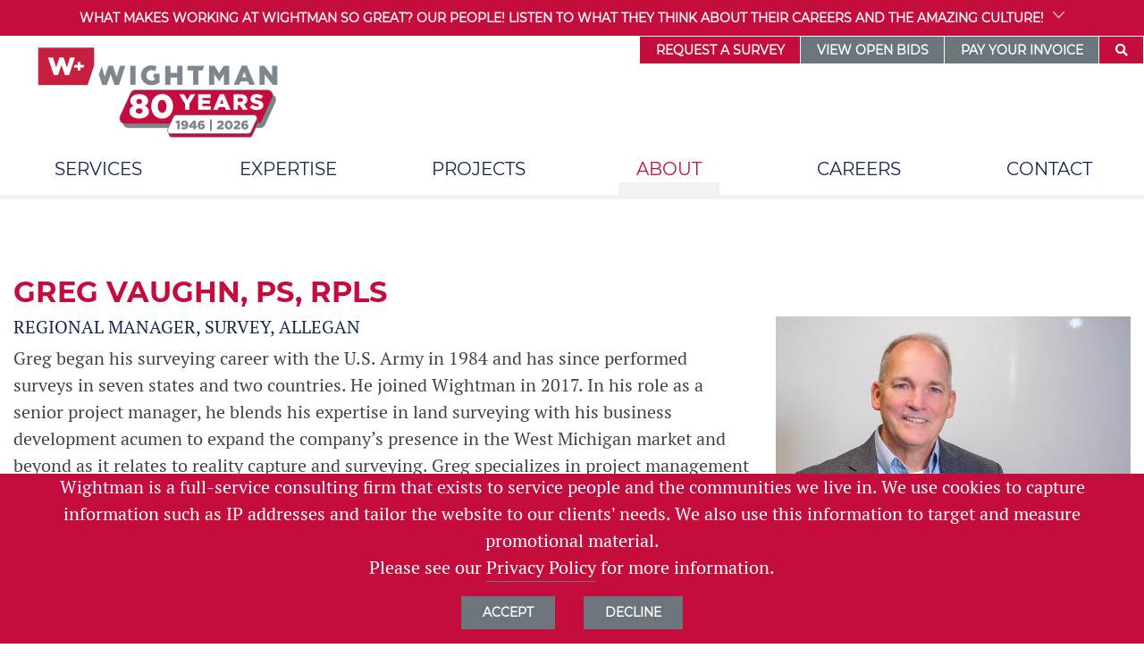

--- FILE ---
content_type: text/html; charset=UTF-8
request_url: https://gowightman.com/staff/greg-vaughn
body_size: 10436
content:
<!DOCTYPE html>
<html lang='en'>
    <head>
<meta charset="utf-8">


<title>Greg Vaughn | Wightman</title>



<!-- Google Tag Manager -->
<script>(function(w,d,s,l,i){w[l]=w[l]||[];w[l].push({'gtm.start':
new Date().getTime(),event:'gtm.js'});var f=d.getElementsByTagName(s)[0],
j=d.createElement(s),dl=l!='dataLayer'?'&l='+l:'';j.async=true;j.src=
'https://www.googletagmanager.com/gtm.js?id='+i+dl;f.parentNode.insertBefore(j,f);
})(window,document,'script','dataLayer','GTM-TVZF56B');</script>
<!-- End Google Tag Manager -->

<!-- IpMeta must be included after Google Analytics -->
<script src="https://ipmeta.io/plugin.js"></script>

<script>
    var data  = provideGtmPlugin({
        gtmEventKey: 'ipmeta_loaded',
        apiKey: 'e2754f0d5b0dcc3b685e861765bbfafde4297e4bd48fa8c7bc4d90a92c2fb3c1',
    });
    window.dataLayer = window.dataLayer || [];
    window.dataLayer.push(data);
</script>

<meta name="description" content="Greg Vaughn of Wightman">
<meta name="title" content="Greg Vaughn">
<meta name="viewport" content="width=device-width, initial-scale=1.0">

<meta property="og:type" content="website" />
<meta property="og:url" content="https://gowightman.com/staff/greg-vaughn" />
<meta property="og:title" content="Greg Vaughn" />
<meta property="og:description" content="Greg Vaughn of Wightman" />

    <meta property="og:image" content="/storage/app/media/staff/cropped-images/Greg_Vaughn_Gallery%204-0-0-0-0-1671476553.jpg" />

<link rel="icon" href="https://gowightman.com/themes/wightman/assets/images/Wightman-favicon16x16.jpg" />

<link rel="preload" href="/themes/wightman/assets/fonts/Montserrat-Black.ttf" as="font" type="font/ttf" crossorigin>
<link rel="preload" href="/themes/wightman/assets/fonts/Montserrat-Bold.ttf" as="font" type="font/ttf" crossorigin>
<link rel="preload" href="/themes/wightman/assets/fonts/Montserrat-Medium.ttf" as="font" type="font/ttf" crossorigin>
<link rel="preload" href="/themes/wightman/assets/fonts/Montserrat-Regular.ttf" as="font" type="font/ttf" crossorigin>
<link rel="preload" href="/themes/wightman/assets/fonts/pt-serif-regular.woff" as="font" type="font/woff" crossorigin>

<link rel="preload" href="https://use.fontawesome.com/releases/v5.8.1/css/all.css" as="style" integrity="sha384-50oBUHEmvpQ+1lW4y57PTFmhCaXp0ML5d60M1M7uH2+nqUivzIebhndOJK28anvf" crossorigin="anonymous">
<link rel="preload" href="/themes/wightman/assets/dist/style.css" as="style">
<link rel="preload" href="/themes/wightman/assets/dist/cc.css" as="style">

<link rel="stylesheet" href="https://use.fontawesome.com/releases/v5.8.1/css/all.css" integrity="sha384-50oBUHEmvpQ+1lW4y57PTFmhCaXp0ML5d60M1M7uH2+nqUivzIebhndOJK28anvf" crossorigin="anonymous">
<link rel="stylesheet" href="https://gowightman.com/themes/wightman/assets/dist/style.css">
<link rel="stylesheet" href="https://gowightman.com/themes/wightman/assets/dist/cc.css">
<link rel="stylesheet" href="https://gowightman.com/themes/wightman/assets/css/services_home.min.css">

<script async defer data-domain="gowightman.com" src="https://plausible.io/js/plausible.js"></script>

            </head>
    <body>
	    <!-- Google Tag Manager (noscript) -->
<noscript><iframe src="https://www.googletagmanager.com/ns.html?id=GTM-TVZF56B"
height="0" width="0" style="display:none;visibility:hidden"></iframe></noscript>
<!-- End Google Tag Manager (noscript) -->
        <header id="layout-header">
            
            <div class="notification-container">
            <div class="dropdown">
                <button class="dropdown-toggle title text-uppercase" id="notification-drop" data-toggle="dropdown" aria-haspopup="true" aria-expanded="false" data-display="static" style="text-wrap:wrap;">
                    What makes working at Wightman so great? Our people! Listen to what they think about their careers and the amazing culture!
                    <div class="animated-arrows">
                        <span class="tcon-indicator" aria-label="scroll" aria-hidden="true">
                            <svg version="1.1" xmlns="http://www.w3.org/2000/svg" class="tcon-svgchevron" viewBox="0 0 30 36">
                                <path class="a3" d="M0,0l15,16L30,0"></path>
                                <path class="a2" d="M0,10l15,16l15-16"></path>
                                <path class="a1" d="M0,20l15,16l15-16"></path>
                            </svg>
                        </span>
                    </div>
                </button>
                <div class="dropdown-menu notification-dropdown-content" aria-labelledby="notification-drop">
                    
                        
    <div class="container">
        <div class="row justify-content-md-center">
            <div class="col-12 col-md-6 col-lg-4">
                <div class="notification-info mt-3">

                    <a class="w-100" href="https://gowightman.com/careers/search-apply">                        <section class="desc">
                            If you are seeking a position at a legacy consulting firm that is wholly owned by its employees, looking to do impactful work that matters, and find a work culture that supports your family life, bring your skills to Wightman.
                        </section>
                    
                            <p class="more-details mt-3 text-uppercase">
                                View More Details
                                <span class="tcon-indicator" aria-label="scroll" aria-hidden="true">
                                    <svg version="1.1" xmlns="http://www.w3.org/2000/svg" class="tcon-svgchevron" viewBox="0 0 30 36">
                                        <path class="a3" d="M0,0l15,16L30,0"></path>
                                        <path class="a2" d="M0,10l15,16l15-16"></path>
                                        <path class="a1" d="M0,20l15,16l15-16"></path>
                                    </svg>
                                </span>
                            </p>
                        </a>
                                    </div>
            </div>
        </div>
    </div>
                                    </div>
            </div>
        </div>
    
<nav class="desktop-nav navbar navbar-expand-lg navbar-light main-nav p-0">
    <div class="container-fluid d-flex flex-nowrap pr-0">
        <a class="navbar-brand p-0 pl-4 d-flex" href="/">
            <div class="wm-logo d-flex initial">
                <img src="https://gowightman.com/themes/wightman/assets/images/wightman-logo-80-years.png" width="275" height="125" alt="Wightman offers architecture and engineering services in Michigan">
            </div>
        </a>

        <div class="nav navbar-nav navbar-right flex-nowrap align-self-start top-nav">
            <ul class="nav navbar-nav navbar-right position-relative">
                <li class="main-nav-link d-flex align-items-center red-button">
                    <a href="/survey-request">Request a Survey</a>
                </li>
                <li class="main-nav-link d-flex align-items-center">
                    <a href="https://bids.gowightman.com" target="_blank">View open bids</a>
                </li>
                <li class="main-nav-link d-flex align-items-center">
                    <a href="/pay-online">Pay your invoice</a>
                </li>
                <li class="main-nav-search d-flex align-items-center">
                    <a class="dropdown dropdown-toggle" href="" id="searchDropdown" data-toggle="dropdown" aria-haspopup="true" aria-expanded="false" title="Search Button">
                        <i class="fas fa-search"></i>
                    </a>

                    <div class="dropdown-menu search-dropdown p-0 mt-0" aria-labelledby="searchDropdown">
                        <form method="GET" action="/search">
                            <div class="search-input">
                                <label for="q" class="hidden-label">Search - What are you looking for?</label>
                                <input type="text" name="q" id="q" placeholder="What are you looking for?">
                                <button class="d-flex align-items-center" type="submit">
                                    <span class="tcon-indicator" aria-label="scroll" aria-hidden="true">
                                        <svg version="1.1" xmlns="http://www.w3.org/2000/svg" class="tcon-svgchevron" viewBox="0 0 30 36">
                                            <path class="a3" d="M0,0l15,16L30,0"></path>
                                            <path class="a2" d="M0,10l15,16l15-16"></path>
                                            <path class="a1" d="M0,20l15,16l15-16"></path>
                                        </svg>
                                    </span>
                                </button>
                            </div>
                        </form>
                    </div>
                </li>
            </ul>
        </div>
    </div>
</nav>

<nav class="desktop-nav navbar navbar-expand-lg navbar-light sub-nav">
    <div class="container-fluid p-0 pl-1">
        <div class="col-md-2 with-dropdown-menu">
            <div class="dropdown-menu megamenu" aria-labelledby="services_dropdown">
                <div class="container-fluid">
                    <div class="row no-gutters">
                        <div class="col-md-12 col-lg-8 pt-3 pb-3">
                            <div class="row no-gutters">
                                                            <div class="col-4">
                                    <a class="dropdown-item " href="/services/architecture">
                                        Architecture

                                        <span class="tcon-indicator" aria-label="scroll" aria-hidden="true">
                                            <svg version="1.1" xmlns="http://www.w3.org/2000/svg" class="tcon-svgchevron" viewBox="0 0 30 36">
                                                <path class="a3" d="M0,0l15,16L30,0"></path>
                                                <path class="a2" d="M0,10l15,16l15-16"></path>
                                                <path class="a1" d="M0,20l15,16l15-16"></path>
                                            </svg>
                                        </span>
                                    </a>
                                </div>
                                                            <div class="col-4">
                                    <a class="dropdown-item " href="/services/engineering">
                                        Civil Engineering

                                        <span class="tcon-indicator" aria-label="scroll" aria-hidden="true">
                                            <svg version="1.1" xmlns="http://www.w3.org/2000/svg" class="tcon-svgchevron" viewBox="0 0 30 36">
                                                <path class="a3" d="M0,0l15,16L30,0"></path>
                                                <path class="a2" d="M0,10l15,16l15-16"></path>
                                                <path class="a1" d="M0,20l15,16l15-16"></path>
                                            </svg>
                                        </span>
                                    </a>
                                </div>
                                                            <div class="col-4">
                                    <a class="dropdown-item " href="/services/survey">
                                        Survey

                                        <span class="tcon-indicator" aria-label="scroll" aria-hidden="true">
                                            <svg version="1.1" xmlns="http://www.w3.org/2000/svg" class="tcon-svgchevron" viewBox="0 0 30 36">
                                                <path class="a3" d="M0,0l15,16L30,0"></path>
                                                <path class="a2" d="M0,10l15,16l15-16"></path>
                                                <path class="a1" d="M0,20l15,16l15-16"></path>
                                            </svg>
                                        </span>
                                    </a>
                                </div>
                                                            <div class="col-4">
                                    <a class="dropdown-item " href="/services/gis">
                                        GIS

                                        <span class="tcon-indicator" aria-label="scroll" aria-hidden="true">
                                            <svg version="1.1" xmlns="http://www.w3.org/2000/svg" class="tcon-svgchevron" viewBox="0 0 30 36">
                                                <path class="a3" d="M0,0l15,16L30,0"></path>
                                                <path class="a2" d="M0,10l15,16l15-16"></path>
                                                <path class="a1" d="M0,20l15,16l15-16"></path>
                                            </svg>
                                        </span>
                                    </a>
                                </div>
                                                            <div class="col-4">
                                    <a class="dropdown-item " href="/services/interior-design">
                                        Interior Design

                                        <span class="tcon-indicator" aria-label="scroll" aria-hidden="true">
                                            <svg version="1.1" xmlns="http://www.w3.org/2000/svg" class="tcon-svgchevron" viewBox="0 0 30 36">
                                                <path class="a3" d="M0,0l15,16L30,0"></path>
                                                <path class="a2" d="M0,10l15,16l15-16"></path>
                                                <path class="a1" d="M0,20l15,16l15-16"></path>
                                            </svg>
                                        </span>
                                    </a>
                                </div>
                                                            <div class="col-4">
                                    <a class="dropdown-item " href="/services/reality-capture">
                                        Reality Capture

                                        <span class="tcon-indicator" aria-label="scroll" aria-hidden="true">
                                            <svg version="1.1" xmlns="http://www.w3.org/2000/svg" class="tcon-svgchevron" viewBox="0 0 30 36">
                                                <path class="a3" d="M0,0l15,16L30,0"></path>
                                                <path class="a2" d="M0,10l15,16l15-16"></path>
                                                <path class="a1" d="M0,20l15,16l15-16"></path>
                                            </svg>
                                        </span>
                                    </a>
                                </div>
                                                        </div>
                        </div>
                    </div>
                </div>
            </div>

            <a class="dropdown sub-nav-link " dropdown-toggle href="" id="services_dropdown" data-toggle="dropdown" aria-haspopup="true" aria-expanded="false">
                Services
            </a>
        </div>
        <div class="col-md-2 with-dropdown-menu">
            <div class="dropdown-menu megamenu" aria-labelledby="expertises_dropdown">
                <div class="container-fluid">
                    <div class="row no-gutters">
                        <div class="col-md-12 col-lg-8 pt-3 pb-3">
                            <div class="row no-gutters">
                                                                <div class="col-4">
                                    <a class="dropdown-item " href="/expertise/commercial">
                                        Commercial

                                        <span class="tcon-indicator" aria-label="scroll" aria-hidden="true">
                                            <svg version="1.1" xmlns="http://www.w3.org/2000/svg" class="tcon-svgchevron" viewBox="0 0 30 36">
                                                <path class="a3" d="M0,0l15,16L30,0"></path>
                                                <path class="a2" d="M0,10l15,16l15-16"></path>
                                                <path class="a1" d="M0,20l15,16l15-16"></path>
                                            </svg>
                                        </span>
                                    </a>
                                </div>
                                                                <div class="col-8">
                                    <a class="dropdown-item " href="/expertise/education">
                                        Education

                                        <span class="tcon-indicator" aria-label="scroll" aria-hidden="true">
                                            <svg version="1.1" xmlns="http://www.w3.org/2000/svg" class="tcon-svgchevron" viewBox="0 0 30 36">
                                                <path class="a3" d="M0,0l15,16L30,0"></path>
                                                <path class="a2" d="M0,10l15,16l15-16"></path>
                                                <path class="a1" d="M0,20l15,16l15-16"></path>
                                            </svg>
                                        </span>
                                    </a>
                                </div>
                                                                <div class="col-4">
                                    <a class="dropdown-item " href="/expertise/government">
                                        Government

                                        <span class="tcon-indicator" aria-label="scroll" aria-hidden="true">
                                            <svg version="1.1" xmlns="http://www.w3.org/2000/svg" class="tcon-svgchevron" viewBox="0 0 30 36">
                                                <path class="a3" d="M0,0l15,16L30,0"></path>
                                                <path class="a2" d="M0,10l15,16l15-16"></path>
                                                <path class="a1" d="M0,20l15,16l15-16"></path>
                                            </svg>
                                        </span>
                                    </a>
                                </div>
                                                                <div class="col-8">
                                    <a class="dropdown-item " href="/expertise/energy">
                                        Energy

                                        <span class="tcon-indicator" aria-label="scroll" aria-hidden="true">
                                            <svg version="1.1" xmlns="http://www.w3.org/2000/svg" class="tcon-svgchevron" viewBox="0 0 30 36">
                                                <path class="a3" d="M0,0l15,16L30,0"></path>
                                                <path class="a2" d="M0,10l15,16l15-16"></path>
                                                <path class="a1" d="M0,20l15,16l15-16"></path>
                                            </svg>
                                        </span>
                                    </a>
                                </div>
                                                            </div>
                        </div>
                    </div>
                </div>
            </div>

            <a href="" id="expertises_dropdown" class="dropdown sub-nav-link " dropdown-toggle data-toggle="dropdown" aria-haspopup="true" aria-expanded="false">
                Expertise
            </a>
        </div>

        <div class="col-md-2">
            <a href="/projects" class="sub-nav-link ">
                Projects
            </a>
        </div>

        <div class="col-md-2 with-dropdown-menu">
            <div class="dropdown-menu megamenu" aria-labelledby="about_dropdown">
                <div class="container-fluid">
                    <div class="row no-gutters">
                        <div class="col-md-12 col-lg-8 pt-3 pb-3">
                            <div class="row no-gutters">
                                                                    <div class="col-4">
                                        <a class="dropdown-item " href="/about/wightman-story" >
                                            The Wightman Story

                                            <span class="tcon-indicator" aria-label="scroll" aria-hidden="true">
                                                <svg version="1.1" xmlns="http://www.w3.org/2000/svg" class="tcon-svgchevron" viewBox="0 0 30 36">
                                                    <path class="a3" d="M0,0l15,16L30,0"></path>
                                                    <path class="a2" d="M0,10l15,16l15-16"></path>
                                                    <path class="a1" d="M0,20l15,16l15-16"></path>
                                                </svg>
                                            </span>
                                        </a>
                                    </div>
                                                                    <div class="col-4">
                                        <a class="dropdown-item " href="/about/values" >
                                            Values

                                            <span class="tcon-indicator" aria-label="scroll" aria-hidden="true">
                                                <svg version="1.1" xmlns="http://www.w3.org/2000/svg" class="tcon-svgchevron" viewBox="0 0 30 36">
                                                    <path class="a3" d="M0,0l15,16L30,0"></path>
                                                    <path class="a2" d="M0,10l15,16l15-16"></path>
                                                    <path class="a1" d="M0,20l15,16l15-16"></path>
                                                </svg>
                                            </span>
                                        </a>
                                    </div>
                                                                    <div class="col-4">
                                        <a class="dropdown-item " href="/about/history" >
                                            History

                                            <span class="tcon-indicator" aria-label="scroll" aria-hidden="true">
                                                <svg version="1.1" xmlns="http://www.w3.org/2000/svg" class="tcon-svgchevron" viewBox="0 0 30 36">
                                                    <path class="a3" d="M0,0l15,16L30,0"></path>
                                                    <path class="a2" d="M0,10l15,16l15-16"></path>
                                                    <path class="a1" d="M0,20l15,16l15-16"></path>
                                                </svg>
                                            </span>
                                        </a>
                                    </div>
                                                                    <div class="col-4">
                                        <a class="dropdown-item " href="/about/community-involvement" >
                                            Community Involvement

                                            <span class="tcon-indicator" aria-label="scroll" aria-hidden="true">
                                                <svg version="1.1" xmlns="http://www.w3.org/2000/svg" class="tcon-svgchevron" viewBox="0 0 30 36">
                                                    <path class="a3" d="M0,0l15,16L30,0"></path>
                                                    <path class="a2" d="M0,10l15,16l15-16"></path>
                                                    <path class="a1" d="M0,20l15,16l15-16"></path>
                                                </svg>
                                            </span>
                                        </a>
                                    </div>
                                                                    <div class="col-4">
                                        <a class="dropdown-item active" href="/staff" >
                                            Staff

                                            <span class="tcon-indicator" aria-label="scroll" aria-hidden="true">
                                                <svg version="1.1" xmlns="http://www.w3.org/2000/svg" class="tcon-svgchevron" viewBox="0 0 30 36">
                                                    <path class="a3" d="M0,0l15,16L30,0"></path>
                                                    <path class="a2" d="M0,10l15,16l15-16"></path>
                                                    <path class="a1" d="M0,20l15,16l15-16"></path>
                                                </svg>
                                            </span>
                                        </a>
                                    </div>
                                                                    <div class="col-4">
                                        <a class="dropdown-item " href="/about/awards-honors" >
                                            Awards &amp; Honors

                                            <span class="tcon-indicator" aria-label="scroll" aria-hidden="true">
                                                <svg version="1.1" xmlns="http://www.w3.org/2000/svg" class="tcon-svgchevron" viewBox="0 0 30 36">
                                                    <path class="a3" d="M0,0l15,16L30,0"></path>
                                                    <path class="a2" d="M0,10l15,16l15-16"></path>
                                                    <path class="a1" d="M0,20l15,16l15-16"></path>
                                                </svg>
                                            </span>
                                        </a>
                                    </div>
                                                                    <div class="col-4">
                                        <a class="dropdown-item " href="/about/associations" >
                                            Associations

                                            <span class="tcon-indicator" aria-label="scroll" aria-hidden="true">
                                                <svg version="1.1" xmlns="http://www.w3.org/2000/svg" class="tcon-svgchevron" viewBox="0 0 30 36">
                                                    <path class="a3" d="M0,0l15,16L30,0"></path>
                                                    <path class="a2" d="M0,10l15,16l15-16"></path>
                                                    <path class="a1" d="M0,20l15,16l15-16"></path>
                                                </svg>
                                            </span>
                                        </a>
                                    </div>
                                                                    <div class="col-4">
                                        <a class="dropdown-item " href="/press-releases" >
                                            News

                                            <span class="tcon-indicator" aria-label="scroll" aria-hidden="true">
                                                <svg version="1.1" xmlns="http://www.w3.org/2000/svg" class="tcon-svgchevron" viewBox="0 0 30 36">
                                                    <path class="a3" d="M0,0l15,16L30,0"></path>
                                                    <path class="a2" d="M0,10l15,16l15-16"></path>
                                                    <path class="a1" d="M0,20l15,16l15-16"></path>
                                                </svg>
                                            </span>
                                        </a>
                                    </div>
                                                                    <div class="col-4">
                                        <a class="dropdown-item " href="/events" >
                                            Events

                                            <span class="tcon-indicator" aria-label="scroll" aria-hidden="true">
                                                <svg version="1.1" xmlns="http://www.w3.org/2000/svg" class="tcon-svgchevron" viewBox="0 0 30 36">
                                                    <path class="a3" d="M0,0l15,16L30,0"></path>
                                                    <path class="a2" d="M0,10l15,16l15-16"></path>
                                                    <path class="a1" d="M0,20l15,16l15-16"></path>
                                                </svg>
                                            </span>
                                        </a>
                                    </div>
                                                                    <div class="col-4">
                                        <a class="dropdown-item " href="/resources" >
                                            Resources

                                            <span class="tcon-indicator" aria-label="scroll" aria-hidden="true">
                                                <svg version="1.1" xmlns="http://www.w3.org/2000/svg" class="tcon-svgchevron" viewBox="0 0 30 36">
                                                    <path class="a3" d="M0,0l15,16L30,0"></path>
                                                    <path class="a2" d="M0,10l15,16l15-16"></path>
                                                    <path class="a1" d="M0,20l15,16l15-16"></path>
                                                </svg>
                                            </span>
                                        </a>
                                    </div>
                                                            </div>
                        </div>
                    </div>
                </div>
            </div>

            <a href="" id="about_dropdown" class="dropdown sub-nav-link active" dropdown-toggle data-toggle="dropdown" aria-haspopup="true" aria-expanded="false">
                About
            </a>
        </div>

        <div class="col-md-2 with-dropdown-menu">
            <div class="dropdown-menu megamenu" aria-labelledby="careers_dropdown">
                <div class="container-fluid">
                    <div class="row no-gutters">
                        <div class="col-md-12 col-lg-8 pt-3 pb-3">
                            <div class="row no-gutters">
                                                                    <div class="col-4">
                                        <a class="dropdown-item " href="/careers/life-at-wightman" >
                                            Life at Wightman

                                            <span class="tcon-indicator" aria-label="scroll" aria-hidden="true">
                                                <svg version="1.1" xmlns="http://www.w3.org/2000/svg" class="tcon-svgchevron" viewBox="0 0 30 36">
                                                    <path class="a3" d="M0,0l15,16L30,0"></path>
                                                    <path class="a2" d="M0,10l15,16l15-16"></path>
                                                    <path class="a1" d="M0,20l15,16l15-16"></path>
                                                </svg>
                                            </span>
                                        </a>
                                    </div>
                                                                    <div class="col-4">
                                        <a class="dropdown-item " href="/careers/internship-program" >
                                            Internship Program

                                            <span class="tcon-indicator" aria-label="scroll" aria-hidden="true">
                                                <svg version="1.1" xmlns="http://www.w3.org/2000/svg" class="tcon-svgchevron" viewBox="0 0 30 36">
                                                    <path class="a3" d="M0,0l15,16L30,0"></path>
                                                    <path class="a2" d="M0,10l15,16l15-16"></path>
                                                    <path class="a1" d="M0,20l15,16l15-16"></path>
                                                </svg>
                                            </span>
                                        </a>
                                    </div>
                                                                    <div class="col-4">
                                        <a class="dropdown-item " href="/careers/benefits" >
                                            Benefits

                                            <span class="tcon-indicator" aria-label="scroll" aria-hidden="true">
                                                <svg version="1.1" xmlns="http://www.w3.org/2000/svg" class="tcon-svgchevron" viewBox="0 0 30 36">
                                                    <path class="a3" d="M0,0l15,16L30,0"></path>
                                                    <path class="a2" d="M0,10l15,16l15-16"></path>
                                                    <path class="a1" d="M0,20l15,16l15-16"></path>
                                                </svg>
                                            </span>
                                        </a>
                                    </div>
                                                                    <div class="col-4">
                                        <a class="dropdown-item " href="/careers/search-apply" >
                                            Search &amp; Apply

                                            <span class="tcon-indicator" aria-label="scroll" aria-hidden="true">
                                                <svg version="1.1" xmlns="http://www.w3.org/2000/svg" class="tcon-svgchevron" viewBox="0 0 30 36">
                                                    <path class="a3" d="M0,0l15,16L30,0"></path>
                                                    <path class="a2" d="M0,10l15,16l15-16"></path>
                                                    <path class="a1" d="M0,20l15,16l15-16"></path>
                                                </svg>
                                            </span>
                                        </a>
                                    </div>
                                                                    <div class="col-4">
                                        <a class="dropdown-item " href="/locations" >
                                            Locations

                                            <span class="tcon-indicator" aria-label="scroll" aria-hidden="true">
                                                <svg version="1.1" xmlns="http://www.w3.org/2000/svg" class="tcon-svgchevron" viewBox="0 0 30 36">
                                                    <path class="a3" d="M0,0l15,16L30,0"></path>
                                                    <path class="a2" d="M0,10l15,16l15-16"></path>
                                                    <path class="a1" d="M0,20l15,16l15-16"></path>
                                                </svg>
                                            </span>
                                        </a>
                                    </div>
                                                                    <div class="col-4">
                                        <a class="dropdown-item " href="/contact-hr" >
                                            Contact HR

                                            <span class="tcon-indicator" aria-label="scroll" aria-hidden="true">
                                                <svg version="1.1" xmlns="http://www.w3.org/2000/svg" class="tcon-svgchevron" viewBox="0 0 30 36">
                                                    <path class="a3" d="M0,0l15,16L30,0"></path>
                                                    <path class="a2" d="M0,10l15,16l15-16"></path>
                                                    <path class="a1" d="M0,20l15,16l15-16"></path>
                                                </svg>
                                            </span>
                                        </a>
                                    </div>
                                                            </div>
                        </div>
                    </div>
                </div>
            </div>

            <a href="" id="careers_dropdown" class="dropdown sub-nav-link " dropdown-toggle data-toggle="dropdown" aria-haspopup="true" aria-expanded="false">
                Careers
            </a>
        </div>

        <div class="col-md-2 with-dropdown-menu">
            <div class="dropdown-menu megamenu" aria-labelledby="contact_dropdown">
                <div class="container-fluid">
                    <div class="row no-gutters">
                        <div class="col-md-12 col-lg-8 pt-3 pb-3">
                            <div class="row no-gutters">
                                                                    <div class="col-4">
                                        <a class="dropdown-item " href="/contact-hr" >
                                            Contact HR

                                            <span class="tcon-indicator" aria-label="scroll" aria-hidden="true">
                                                <svg version="1.1" xmlns="http://www.w3.org/2000/svg" class="tcon-svgchevron" viewBox="0 0 30 36">
                                                    <path class="a3" d="M0,0l15,16L30,0"></path>
                                                    <path class="a2" d="M0,10l15,16l15-16"></path>
                                                    <path class="a1" d="M0,20l15,16l15-16"></path>
                                                </svg>
                                            </span>
                                        </a>
                                    </div>
                                                                    <div class="col-8">
                                        <a class="dropdown-item " href="/email-subscribe" >
                                            Email Sign Up

                                            <span class="tcon-indicator" aria-label="scroll" aria-hidden="true">
                                                <svg version="1.1" xmlns="http://www.w3.org/2000/svg" class="tcon-svgchevron" viewBox="0 0 30 36">
                                                    <path class="a3" d="M0,0l15,16L30,0"></path>
                                                    <path class="a2" d="M0,10l15,16l15-16"></path>
                                                    <path class="a1" d="M0,20l15,16l15-16"></path>
                                                </svg>
                                            </span>
                                        </a>
                                    </div>
                                                                    <div class="col-4">
                                        <a class="dropdown-item " href="/contact" >
                                            Contact Us

                                            <span class="tcon-indicator" aria-label="scroll" aria-hidden="true">
                                                <svg version="1.1" xmlns="http://www.w3.org/2000/svg" class="tcon-svgchevron" viewBox="0 0 30 36">
                                                    <path class="a3" d="M0,0l15,16L30,0"></path>
                                                    <path class="a2" d="M0,10l15,16l15-16"></path>
                                                    <path class="a1" d="M0,20l15,16l15-16"></path>
                                                </svg>
                                            </span>
                                        </a>
                                    </div>
                                                                    <div class="col-8">
                                        <a class="dropdown-item " href="/locations" >
                                            Locations

                                            <span class="tcon-indicator" aria-label="scroll" aria-hidden="true">
                                                <svg version="1.1" xmlns="http://www.w3.org/2000/svg" class="tcon-svgchevron" viewBox="0 0 30 36">
                                                    <path class="a3" d="M0,0l15,16L30,0"></path>
                                                    <path class="a2" d="M0,10l15,16l15-16"></path>
                                                    <path class="a1" d="M0,20l15,16l15-16"></path>
                                                </svg>
                                            </span>
                                        </a>
                                    </div>
                                                                    <div class="col-4">
                                        <a class="dropdown-item " href="/survey-request" >
                                            Survey Request

                                            <span class="tcon-indicator" aria-label="scroll" aria-hidden="true">
                                                <svg version="1.1" xmlns="http://www.w3.org/2000/svg" class="tcon-svgchevron" viewBox="0 0 30 36">
                                                    <path class="a3" d="M0,0l15,16L30,0"></path>
                                                    <path class="a2" d="M0,10l15,16l15-16"></path>
                                                    <path class="a1" d="M0,20l15,16l15-16"></path>
                                                </svg>
                                            </span>
                                        </a>
                                    </div>
                                                            </div>
                        </div>
                    </div>
                </div>
            </div>

            <a href="" id="contact_dropdown" class="dropdown sub-nav-link " dropdown-toggle data-toggle="dropdown" aria-haspopup="true" aria-expanded="false">
                Contact
            </a>
        </div>
    </div>
</nav>

<nav class="mobile-nav">
    <div class="container-fluid p-0">
        <div class="mobile-nav-top d-flex flex-wrap">
            <span class="logo-region flex-grow-1 pl-3">
                <a href="/" class="wm-logo d-flex initial">
                    <img src="https://gowightman.com/themes/wightman/assets/images/wightman-logo-80-years.png" width="165" height="75" alt="Wightman offers architecture and engineering services in Michigan" style="height: 75px;">
                </a>
            </span>
            <a href="" id="mobile-nav-menu-toggle" data-display="static" data-toggle="dropdown" aria-haspopup="true" aria-expanded="false" class="dropdown-toggle menu-region d-flex align-items-center pr-3">
                <span class="mobile-menu-btn">
                    <svg
                        class="mobile-menu-icon"
                        xmlns="http://www.w3.org/2000/svg"
                        width="31.568"
                        height="27"
                        viewBox="0 0 31.568 27">
                        <defs>
                            <style>.a{fill:#12284c;}.b{fill:none;}</style>
                        </defs>

                        <g transform="translate(-272.432 -22)"><path class="a" d="M-6160,26V22.285h16.251V26Zm0-11.142V11.142h26v3.715Zm0-11.142V0h26V3.715Z" transform="translate(6432.432 23)"/><rect class="b" width="16" height="16" transform="translate(288 22)"/>
                        </g>
                    </svg>
                </span>
            </a>

            <div class="dropdown-menu mobile-nav-menu" aria-labelledby="mobile-nav-menu-toggle">
                <div class="container-fluid">
                    <div class="row no-gutters">

                        <div class="col-sm-12 col-12">
                            <div class="mobile-nav-link-container top-add-nav red-button">
                                <a href="/survey-request" class="pl-3 mobile-nav-link">Request a Survey</a>
                            </div>
                        </div>

                        <div class="col-sm-12 col-12">
                            <div class="mobile-nav-link-container top-add-nav">
                                <a href="https://bids.gowightman.com" target="_blank" class="pl-3 mobile-nav-link">View open bids</a>
                            </div>
                        </div>

                        <div class="col-sm-12 col-12">
                            <div class="mobile-nav-link-container top-add-nav">
                                <a href="/pay-online" class="pl-3 mobile-nav-link">Pay your invoice</a>
                            </div>
                        </div>

                        <div class="col-sm-12 col-12">
                            <div class="mobile-nav-link-container">
                                <a class="pl-3 dropdown-toggle mobile-nav-link " href="" id="mobile-nav-service-dropdown-trigger" data-toggle="dropdown" data-display="static" aria-haspopup="true" aria-expanded="false">
                                Services
                                </a>

                                <div class="dropdown-menu nav-mobile-dropdown nav-service-dropdown " aria-labelledby="mobile-nav-service-dropdown-trigger">
                                    <div class="container-fluid">
                                        <div class="row no-gutters">
                                                                                        <div class="col-12">
                                                <div class="sub-nav-link-container">
                                                    <a class="sub-nav-link " href="/services/architecture">
                                                        Architecture
                                                    </a>
                                                </div>
                                            </div>
                                                                                        <div class="col-12">
                                                <div class="sub-nav-link-container">
                                                    <a class="sub-nav-link " href="/services/engineering">
                                                        Civil Engineering
                                                    </a>
                                                </div>
                                            </div>
                                                                                        <div class="col-12">
                                                <div class="sub-nav-link-container">
                                                    <a class="sub-nav-link " href="/services/survey">
                                                        Survey
                                                    </a>
                                                </div>
                                            </div>
                                                                                        <div class="col-12">
                                                <div class="sub-nav-link-container">
                                                    <a class="sub-nav-link " href="/services/gis">
                                                        GIS
                                                    </a>
                                                </div>
                                            </div>
                                                                                        <div class="col-12">
                                                <div class="sub-nav-link-container">
                                                    <a class="sub-nav-link " href="/services/interior-design">
                                                        Interior Design
                                                    </a>
                                                </div>
                                            </div>
                                                                                        <div class="col-12">
                                                <div class="sub-nav-link-container">
                                                    <a class="sub-nav-link " href="/services/reality-capture">
                                                        Reality Capture
                                                    </a>
                                                </div>
                                            </div>
                                                                                    </div>
                                    </div>
                                </div>
                            </div>
                        </div>

                        <div class="col-sm-12 col-12">
                            <div class="mobile-nav-link-container">
                                <a class="pl-3 dropdown-toggle mobile-nav-link " href="" id="mobile-nav-expertise-dropdown-trigger" data-toggle="dropdown" data-display="static" aria-haspopup="true" aria-expanded="false">
                                    Expertise
                                </a>


                                <div class="dropdown-menu nav-mobile-dropdown nav-expertise-dropdown " aria-labelledby="mobile-nav-expertise-dropdown-trigger">
                                    <div class="container-fluid">
                                        <div class="row no-gutters">
                                                                                        <div class="col-12">
                                                <div class="sub-nav-link-container">
                                                    <a class="sub-nav-link " href="/expertise/commercial">
                                                       Commercial
                                                    </a>
                                                </div>
                                            </div>
                                                                                        <div class="col-12">
                                                <div class="sub-nav-link-container">
                                                    <a class="sub-nav-link " href="/expertise/education">
                                                       Education
                                                    </a>
                                                </div>
                                            </div>
                                                                                        <div class="col-12">
                                                <div class="sub-nav-link-container">
                                                    <a class="sub-nav-link " href="/expertise/government">
                                                       Government
                                                    </a>
                                                </div>
                                            </div>
                                                                                        <div class="col-12">
                                                <div class="sub-nav-link-container">
                                                    <a class="sub-nav-link " href="/expertise/energy">
                                                       Energy
                                                    </a>
                                                </div>
                                            </div>
                                                                                    </div>
                                    </div>
                                </div>
                            </div>
                        </div>

                        <div class="col-sm-12 col-12">
                            <div class="mobile-nav-link-container">
                                <a href="/projects" class="pl-3 mobile-nav-link ">
                                    Projects
                                </a>
                            </div>
                        </div>

                        <div class="col-sm-12 col-12">
                            <div class="mobile-nav-link-container">
                                <a href="" class="pl-3 dropdown-toggle mobile-nav-link active" id="mobile-nav-about-dropdown-trigger" data-toggle="dropdown" data-display="static" aria-haspopup="true" aria-expanded="false">
                                    About
                                </a>

                                <div class="dropdown-menu nav-mobile-dropdown nav-about-dropdown show" aria-labelledby="mobile-nav-about-dropdown-trigger">
                                    <div class="container-fluid">
                                        <div class="row no-gutters">
                                                                                        <div class="col-12">
                                                <div class="sub-nav-link-container">
                                                    <a class="sub-nav-link " href="/about/wightman-story" >
                                                        The Wightman Story
                                                    </a>
                                                </div>
                                            </div>
                                                                                        <div class="col-12">
                                                <div class="sub-nav-link-container">
                                                    <a class="sub-nav-link " href="/about/values" >
                                                        Values
                                                    </a>
                                                </div>
                                            </div>
                                                                                        <div class="col-12">
                                                <div class="sub-nav-link-container">
                                                    <a class="sub-nav-link " href="/about/history" >
                                                        History
                                                    </a>
                                                </div>
                                            </div>
                                                                                        <div class="col-12">
                                                <div class="sub-nav-link-container">
                                                    <a class="sub-nav-link " href="/about/community-involvement" >
                                                        Community Involvement
                                                    </a>
                                                </div>
                                            </div>
                                                                                        <div class="col-12">
                                                <div class="sub-nav-link-container">
                                                    <a class="sub-nav-link active" href="/staff" >
                                                        Staff
                                                    </a>
                                                </div>
                                            </div>
                                                                                        <div class="col-12">
                                                <div class="sub-nav-link-container">
                                                    <a class="sub-nav-link " href="/about/awards-honors" >
                                                        Awards &amp; Honors
                                                    </a>
                                                </div>
                                            </div>
                                                                                        <div class="col-12">
                                                <div class="sub-nav-link-container">
                                                    <a class="sub-nav-link " href="/about/associations" >
                                                        Associations
                                                    </a>
                                                </div>
                                            </div>
                                                                                        <div class="col-12">
                                                <div class="sub-nav-link-container">
                                                    <a class="sub-nav-link " href="/press-releases" >
                                                        News
                                                    </a>
                                                </div>
                                            </div>
                                                                                        <div class="col-12">
                                                <div class="sub-nav-link-container">
                                                    <a class="sub-nav-link " href="/events" >
                                                        Events
                                                    </a>
                                                </div>
                                            </div>
                                                                                        <div class="col-12">
                                                <div class="sub-nav-link-container">
                                                    <a class="sub-nav-link " href="/resources" >
                                                        Resources
                                                    </a>
                                                </div>
                                            </div>
                                                                                    </div>
                                    </div>
                                </div>
                            </div>
                        </div>

                        <div class="col-sm-12 col-12">
                            <div class="mobile-nav-link-container">
                                <a href="" class="pl-3 dropdown-toggle mobile-nav-link " id="mobile-nav-careers-dropdown-trigger" data-toggle="dropdown" data-display="static" aria-haspopup="true" aria-expanded="false">
                                    Careers
                                </a>

                                <div class="dropdown-menu nav-mobile-dropdown nav-careers-dropdown " aria-labelledby="mobile-nav-careers-dropdown-trigger">
                                    <div class="container-fluid">
                                        <div class="row no-gutters">
                                                                                        <div class="col-12">
                                                <div class="sub-nav-link-container">
                                                    <a class="sub-nav-link " href="/careers/life-at-wightman" >
                                                        Life at Wightman
                                                    </a>
                                                </div>
                                            </div>
                                                                                        <div class="col-12">
                                                <div class="sub-nav-link-container">
                                                    <a class="sub-nav-link " href="/careers/internship-program" >
                                                        Internship Program
                                                    </a>
                                                </div>
                                            </div>
                                                                                        <div class="col-12">
                                                <div class="sub-nav-link-container">
                                                    <a class="sub-nav-link " href="/careers/benefits" >
                                                        Benefits
                                                    </a>
                                                </div>
                                            </div>
                                                                                        <div class="col-12">
                                                <div class="sub-nav-link-container">
                                                    <a class="sub-nav-link " href="/careers/search-apply" >
                                                        Search &amp; Apply
                                                    </a>
                                                </div>
                                            </div>
                                                                                        <div class="col-12">
                                                <div class="sub-nav-link-container">
                                                    <a class="sub-nav-link " href="/locations" >
                                                        Locations
                                                    </a>
                                                </div>
                                            </div>
                                                                                        <div class="col-12">
                                                <div class="sub-nav-link-container">
                                                    <a class="sub-nav-link " href="/contact-hr" >
                                                        Contact HR
                                                    </a>
                                                </div>
                                            </div>
                                                                                    </div>
                                    </div>
                                </div>
                            </div>
                        </div>

                        <div class="col-sm-12 col-12">
                            <div class="mobile-nav-link-container">
                                <a href="" class="pl-3 dropdown-toggle mobile-nav-link " id="mobile-nav-contact-dropdown-trigger" data-toggle="dropdown" data-display="static" aria-haspopup="true" aria-expanded="false">
                                    Contact
                                </a>

                                <div class="dropdown-menu nav-mobile-dropdown nav-contact-dropdown " aria-labelledby="mobile-nav-contact-dropdown-trigger">
                                    <div class="container-fluid">
                                        <div class="row no-gutters">
                                                                                        <div class="col-12">
                                                <div class="sub-nav-link-container">
                                                    <a class="sub-nav-link " href="/contact-hr" >
                                                        Contact HR
                                                    </a>
                                                </div>
                                            </div>
                                                                                        <div class="col-12">
                                                <div class="sub-nav-link-container">
                                                    <a class="sub-nav-link " href="/email-subscribe" >
                                                        Email Sign Up
                                                    </a>
                                                </div>
                                            </div>
                                                                                        <div class="col-12">
                                                <div class="sub-nav-link-container">
                                                    <a class="sub-nav-link " href="/contact" >
                                                        Contact Us
                                                    </a>
                                                </div>
                                            </div>
                                                                                        <div class="col-12">
                                                <div class="sub-nav-link-container">
                                                    <a class="sub-nav-link " href="/locations" >
                                                        Locations
                                                    </a>
                                                </div>
                                            </div>
                                                                                        <div class="col-12">
                                                <div class="sub-nav-link-container">
                                                    <a class="sub-nav-link " href="/survey-request" >
                                                        Survey Request
                                                    </a>
                                                </div>
                                            </div>
                                                                                    </div>
                                    </div>
                                </div>
                            </div>
                        </div>
                    </div>
                </div>
            </div>
        </div>
    </div>
    <div class="position-relative">
        <div class="container-fluid p-0">
            <div class="mobile-nav-bottom d-flex align-items-center">
            <span class="mobile-nav-contact pl-3 flex-grow-1">
                <a href="tel:269.927.0100">269.927.0100</a>
            </span>
                <div class="mobile-nav-search">
                    <a class="dropdown-toggle" href="" id="search-dropdown-toggle-mobile" data-display="static" data-toggle="dropdown" aria-haspopup="true" aria-expanded="false" title="Search Button">
                        <i class="fas fa-search"></i>
                    </a>

                    <div class="dropdown-menu search-dropdown-mobile" aria-labelledby="search-dropdown-toggle-mobile">
                        <form method="GET" action="/search">
                            <div class="search-input">
                                <label for="M-SearchInput" class="hidden-label">Search - What are you looking for?</label>
                                <input type="text" class="searchInput" name="q" id="M-SearchInput" placeholder="What are you looking for?">
                                <button class="search-btn d-flex align-items-center" type="submit">
                                    <span class="tcon-indicator" aria-label="scroll" aria-hidden="true">
                                        <svg version="1.1" xmlns="http://www.w3.org/2000/svg" class="tcon-svgchevron" viewBox="0 0 30 36">
                                            <path class="a3" d="M0,0l15,16L30,0"></path>
                                            <path class="a2" d="M0,10l15,16l15-16"></path>
                                            <path class="a1" d="M0,20l15,16l15-16"></path>
                                        </svg>
                                    </span>
                                </button>
                            </div>
                        </form>
                    </div>
                </div>
            </div>
        </div>
    </div>

</nav>        </header>

        <div class="page">
            
            
            <section id="layout-content" role="main">
                <div class="page page-single-staff">
    <div class="container">
        <div class="row">
            <div class="col-md-12">
                <h1 class="wm-staff-detail-name">
                    Greg Vaughn<span class="wm-staff-designations"><span class="wm-staff-designation">, PS, RPLS</span></span>
                </h1>
            </div>
        </div>
        <div class="row">
            <div class="col-md-8">
                                    <h3 class="wm-staff-title-subheading">
                        Regional Manager, Survey, Allegan
                    </h3>
                
                
                

                                    <section class="wm-staff-detail-description uc fr-view">
                        <p>Greg began his surveying career with the U.S. Army in 1984 and has since performed surveys in seven states and two countries. He joined Wightman in 2017. In his role as a senior project manager, he blends his expertise in land surveying with his business development acumen to expand the company’s presence in the West Michigan market and beyond as it relates to reality capture and surveying. Greg specializes in project management for land development and condominium conversion projects. He also provides expert witness consulting and testimony in boundary litigation and riparian bottomland apportionment cases.</p>

<p>
	<br>
</p>

<p>Our people are what makes working at Wightman so great! <a href="https://youtu.be/AHt1uRhWNK4">Listen to what Greg thinks about his job and culture at Wightman.</a></p>
                    </section>
                
                                    <h2 class="wm-staff-detail-subheading">
                        Areas of Focus
                    </h2>

                    <section class="wm-staff-detail-areaFocus uc fr-view">
                        <ul>
	<li>High Definition Laser Scanning (HDLS)</li>
	<li>Drone mapping</li>
	<li>Condominium conversion of existing buildings</li>
	<li>Site condominiums&nbsp;</li>
	<li>Subdivision plats</li>
	<li>Large tract metes &amp; bounds land divisions</li>
	<li>Consulting for boundary disputes</li>
	<li>Riparian surveying</li>
	<li>Business development</li>
</ul>
                    </section>
                
                                    <div class="wm-staff-specialties-list">

                        <h2>Services</h2>

                        <div class="wm-services-involved">

    
    <span class="d-inline-block paragraph font-weight-bold wm-services-links">
        <ul class="horizontal-list">
                        <li class="horizontal-list-with-seperator mr-0">
                                    <a href="/services/survey" class="background-color-hover-link">
                        Survey
                    </a>
                
            </li>
                        <li class="horizontal-list-with-seperator mr-0">
                                    <a href="/services/reality-capture" class="background-color-hover-link">
                        Reality Capture
                    </a>
                
            </li>
                    </ul>
    </span>
</div>                    </div>
                
                                    <div class="wm-staff-expertise-list">

                        <h2 class="mt-5">Expertise</h2>

                        <div class="wm-industries-involved">

    <span class="d-inline-block paragraph font-weight-bold wm-industries-links">
        <ul class="horizontal-list">
                        <li class="horizontal-list-with-seperator mr-0">
                <a href="/expertise/commercial" class="background-color-hover-link">
                    Commercial
                </a>
            </li>
                        <li class="horizontal-list-with-seperator mr-0">
                <a href="/expertise/government" class="background-color-hover-link">
                    Government
                </a>
            </li>
                        <li class="horizontal-list-with-seperator mr-0">
                <a href="/expertise/energy" class="background-color-hover-link">
                    Energy
                </a>
            </li>
                    </ul>
    </span>
</div>                    </div>
                
                                <div class="wm-staff-related-list">

                    <h2 class="mt-5">Resource</h2>
                    <h3 class="wm-staff-title-subheading text-transform-none">The following resource was written by Greg</h3>
                    <div class="wm-resources-involved">

    <span class="d-inline-block paragraph font-weight-bold wm-resources-links">
        <ul class="horizontal-list">
                            <li class="mr-0">
                    <a href="/resources/so-you-have-a-few-extra-acres" class="background-color-hover-link">
                        So You Have a Few Extra Acres
                    </a>
                </li>
                    </ul>
    </span>
</div>                </div>
                
                                    <h2 class="wm-staff-detail-subheading">
                        Education
                    </h2>

                    <section class="wm-staff-detail-education uc fr-view">
                        <p>A.A.S. General Studies
	<br>University of Maryland, College Park, MD</p>

<p>A.A.S. Civil Engineering Technology
	<br>Michigan Technological University, Houghton, MI</p>

<p>B.S. Land Surveying
	<br>Michigan Technological University, Houghton, MI</p>
                    </section>
                
                                    <h2 class="wm-staff-detail-subheading">
                        Professional Training &amp; Registrations
                    </h2>

                    <section class="wm-staff-detail-training uc fr-view">
                        <p>Professional Surveyor Licenses in Michigan &amp; Texas</p>
                    </section>
                
                                    <h2 class="wm-staff-detail-subheading">
                        Awards
                    </h2>

                    <section class="wm-staff-detail-awards uc fr-view">
                        <ul>
	<li>Army Accommodation Medal - 1987</li>
	<li>Class Valedictorian - Michigan Tech - February 1991</li>
	<li>Published Author - West Michigan Architect &amp; Builder - October 2000</li>
	<li>Elected to Board of Directors - Nederveld - 2005 - 2008</li>
	<li>Oversight of 1 of only 2 of Michigan's Expedited Remonumentation Programs</li>
	<li>Wightman Rock Star Award Winner&nbsp;</li>
</ul>

<p>
	<br>
</p>
                    </section>
                
                                    <h2 class="wm-staff-detail-subheading">
                        Affiliations &amp; Memberships
                    </h2>

                    <section class="wm-staff-detail-affiliations uc fr-view">
                        <ul>
	<li>Elder - Grandville Church of Christ</li>
	<li>Michigan Society of Professional Surveyors (MSPS) Legislative Committee</li>
	<li>Greater Lansing Education Advisory Committee (GLAR)</li>
	<li>Continuing Education Instructor - GLAR</li>
	<li>Board Member / Treasurer - Hudsonville Hornets Homeschool Basketball</li>
	<li>Board Member / Treasurer - Daniel Heights Student Housing (MTU)</li>
</ul>
                    </section>
                
                                    <h2 class="wm-staff-detail-subheading">
                        Personal Note
                    </h2>

                    <section class="wm-staff-detail-personal-note uc fr-view">
                        <p>Greg loves the great outdoors, hiking, and white-water rafting. He also enjoys meeting new people.</p>
                    </section>
                            </div>

            <div class="col-md-4">
                <div class="wm-staff-detail">
                    <div class="wm-staff-detail-image">
                                                    <img src="https://images.gowightman.com/storage/app/10519c04c78849bc5d068ac060000702957667a4/10519c04c78849bc5d068ac060000702957667a4_768.jpg"  alt="Greg Vaughn Senior Project Manager Survey Reality Capture"/>
                                            </div>

                    <div class="wm-staff-contact-details">

                        <h2 class="name">Contact Greg Vaughn</h2>

                                                    <div class="wm-staff-contact-phone">
                                                                    <span class="wm-staff-contact-phone-direct">
                                        Office: <a href="tel:269.487.9909">269.487.9909</a>
                                    </span>
                                
                                                                    <span class="wm-staff-contact-phone-cell">
                                        Cell: <a href="tel:616.843.7009">616.843.7009</a>
                                    </span>
                                                            </div>
                        
                                                    <div class="wm-staff-contact-links">
                                                                    <a class="linkedin" target="_blank" href="https://www.linkedin.com/in/greg-vaughn-55a5a961">
                                        <span>LinkedIn</span>

                                        <div class="link-animation">
                                            <span class="tcon-indicator" aria-label="scroll" aria-hidden="true">
                                                <svg version="1.1" xmlns="http://www.w3.org/2000/svg" class="tcon-svgchevron" viewBox="0 0 30 36">
                                                    <path class="a3" d="M0,0l15,16L30,0"></path>
                                                    <path class="a2" d="M0,10l15,16l15-16"></path>
                                                    <path class="a1" d="M0,20l15,16l15-16"></path>
                                                </svg>
                                            </span>
                                        </div>
                                    </a>
                                
                                                                <a class="email" href="mailto:g&#x76;&#x61;&#x75;&#x67;hn&#x40;&#x67;ow&#x69;&#x67;&#104;t&#x6d;&#x61;&#x6e;&#46;co&#109;">
                                    <span>Email</span>

                                    <div class="link-animation">
                                        <span class="tcon-indicator" aria-label="scroll" aria-hidden="true">
                                            <svg version="1.1" xmlns="http://www.w3.org/2000/svg" class="tcon-svgchevron" viewBox="0 0 30 36">
                                                <path class="a3" d="M0,0l15,16L30,0"></path>
                                                <path class="a2" d="M0,10l15,16l15-16"></path>
                                                <path class="a1" d="M0,20l15,16l15-16"></path>
                                            </svg>
                                        </span>
                                    </div>
                                </a>
                                                            </div>
                                            </div>
                </div>

                                    <div class="wm-sidebar-quote mb-5 mt-5">
                        <div class="wm-sidebar-quote-inner">
                            <div class="wm-sidebar-quote-text font-italic">
                                “[Greg&#039;s] depth of knowledge serves clients well, allowing for smooth application and approval processes. Anyone looking for quality development consultation won&#039;t go wrong if they Go Wightman.”
                            </div>
                            <div class="wm-sidebar-quote-attribution mt-2 mb-1">
                                Lori Castello
                            </div>
                            <div class="wm-sidebar-quote-subtitle">
                                Zoning Administrator
                            </div>
                        </div>
                    </div>
                            </div>
        </div>

                            <h2 class="wm-staff-project-subheading">Greg's Featured Projects</h2>

                <div class="wm-staff-projects">
                    <div class="row">
                                                                                    <div class="col-lg-4 col-md-6 col-sm-12 col-12">
                                    <div class="wm-staff-projects-project text-center">

                                        <a class="project-block" href="/projects/6th-street-reconstruction-holland-michigan">

                                                                                            <div class="project-img-container" style="background-image: url('/storage/app/media/projects/6th-Street/6th-St-aerial.jpg')" title="6th St. Aerial"></div>
                                            
                                            <p class="project-title">6th Street Reconstruction-Holland, Michigan</p>
                                        </a>
                                    </div>
                                </div>
                                                                                                                <div class="col-lg-4 col-md-6 col-sm-12 col-12">
                                    <div class="wm-staff-projects-project text-center">

                                        <a class="project-block" href="/projects/altansps-land-title-surveys-for-education-facilities">

                                                                                            <div class="project-img-container" style="background-image: url('/storage/app/media/projects/Surveying-Schools/Surveying-School-and-Road.jpg')" title="Surveying school and road"></div>
                                            
                                            <p class="project-title">ALTA/NSPS Land Title Surveys for Education Facilities</p>
                                        </a>
                                    </div>
                                </div>
                                                                                                                <div class="col-lg-4 col-md-6 col-sm-12 col-12">
                                    <div class="wm-staff-projects-project text-center">

                                        <a class="project-block" href="/projects/drone-flights-over-transmission-structures">

                                                                                            <div class="project-img-container" style="background-image: url('/storage/app/media/projects/Drone-Flights-over-Transmission-Lines/Mottville-Pigeon-4-AHEAD-5.jpg')" title="Mottville Pigeon 4 Ahead 5"></div>
                                            
                                            <p class="project-title">Drone Flights over Transmission Structures</p>
                                        </a>
                                    </div>
                                </div>
                                                                                                                <div class="col-lg-4 col-md-6 col-sm-12 col-12">
                                    <div class="wm-staff-projects-project text-center">

                                        <a class="project-block" href="/projects/elkhart-hydroelectric-flowage-land-mapping">

                                                                                            <div class="project-img-container" style="background-image: url('/storage/app/media/projects/Elkhart-Flowage-Mapping/Ekhart-Flowage-Map-Cover-Page.jpg')" title="Elkhart Hydroelectric Flowage Map Cover Page"></div>
                                            
                                            <p class="project-title">Elkhart Hydroelectric Flowage Land Mapping-Elkhart County, Indiana</p>
                                        </a>
                                    </div>
                                </div>
                                                                                                                <div class="col-lg-4 col-md-6 col-sm-12 col-12">
                                    <div class="wm-staff-projects-project text-center">

                                        <a class="project-block" href="/projects/idaho-avenue-reconstruction">

                                                                                            <div class="project-img-container" style="background-image: url('/storage/app/media/projects/Idaho-Avenue-Reconstruction/Idaho-Ave-Curb-Forms.jpg')" title="Idaho Avenue Curb Forms"></div>
                                            
                                            <p class="project-title">Idaho Avenue Reconstruction-Portage, Michigan</p>
                                        </a>
                                    </div>
                                </div>
                                                                                                                <div class="col-lg-4 col-md-6 col-sm-12 col-12">
                                    <div class="wm-staff-projects-project text-center">

                                        <a class="project-block" href="/projects/michigan-gas-utilities">

                                                                                            <div class="project-img-container" style="background-image: url('/storage/app/media/projects/Michigan-Gas-Utilities/Example-finished-survey-deliverable-from-Wightman.jpg')" title="Example finished survey deliverable from Wightman"></div>
                                            
                                            <p class="project-title">Michigan Gas Utilities</p>
                                        </a>
                                    </div>
                                </div>
                                                                                                                <div class="col-lg-4 col-md-6 col-sm-12 col-12">
                                    <div class="wm-staff-projects-project text-center">

                                        <a class="project-block" href="/projects/paw-paw-tunnel-co-canal-towpath">

                                                                                            <div class="project-img-container" style="background-image: url('/storage/app/media/projects/National-Park-Service-Paw-Paw-Tunnel/National-Park-Service-Scanners-In-A-Row.jpg')" title="Paw Paw Tunnel Scanners in a Row"></div>
                                            
                                            <p class="project-title">Paw Paw Tunnel, C&amp;O Canal Towpath-Maryland</p>
                                        </a>
                                    </div>
                                </div>
                                                                                                                <div class="col-lg-4 col-md-6 col-sm-12 col-12">
                                    <div class="wm-staff-projects-project text-center">

                                        <a class="project-block" href="/projects/asset-management-planning">

                                                                                            <div class="project-img-container" style="background-image: url('/storage/app/media/projects/Pokagon-Band-Development-Projects/Asset-Management-Four-Winds-Casino-aerial.jpg')" title="Four Winds Casino aerial"></div>
                                            
                                            <p class="project-title">Pokagon Band of Potawatomi Development Projects</p>
                                        </a>
                                    </div>
                                </div>
                                                                                                                <div class="col-lg-4 col-md-6 col-sm-12 col-12">
                                    <div class="wm-staff-projects-project text-center">

                                        <a class="project-block" href="/projects/schaendorf-brewery">

                                                                                            <div class="project-img-container" style="background-image: url('/storage/app/media/projects/Schaendorf-Brewery/Schaendorf-Brewery-Interior-Blue-Wall-Tables.jpg')" title="Schaendorf Brewery Interior Blue Wall Tables"></div>
                                            
                                            <p class="project-title">Schaendorf Brewery-Allegan, Michigan</p>
                                        </a>
                                    </div>
                                </div>
                                                                                                                <div class="col-lg-4 col-md-6 col-sm-12 col-12">
                                    <div class="wm-staff-projects-project text-center">

                                        <a class="project-block" href="/projects/projects-for-the-university-of-notre-dame">

                                                                                            <div class="project-img-container" style="background-image: url('/storage/app/media/projects/University-of-Notre-Dame/Notre-Dame-Joyce-Center-Top-Down.png')" title="Wightman Reality Capture Notre Dame scanning project"></div>
                                            
                                            <p class="project-title">University of Notre Dame-Notre Dame, Indiana</p>
                                        </a>
                                    </div>
                                </div>
                                                                                                                <div class="col-lg-4 col-md-6 col-sm-12 col-12">
                                    <div class="wm-staff-projects-project text-center">

                                        <a class="project-block" href="/projects/utilities">

                                                                                            <div class="project-img-container" style="background-image: url('/storage/app/media/projects/AEP-Projects/AEP-Utilities-transmission-lines-survey-scanner.jpg')" title="AEP Utilities transmission lines survey scanner"></div>
                                            
                                            <p class="project-title">Utilities</p>
                                        </a>
                                    </div>
                                </div>
                                                                        </div>
                </div>
                    </div>
    </div>
</div>

            </section>

            
            <footer id="layout-footer">
                <div id="footer">
    <div class="container">
        <div class="row">
            <div class="col-md-12 pb-4">
                <img src="https://gowightman.com/themes/wightman/assets/images/wightman-logo-80-years.png" width="345" height="157" alt="Wightman offers architecture and engineering services in Michigan" class="footer-logo">
            </div>
        </div>
        <div class="row">
            <div class="col-md-5">
                <div class="company-info row">
                    <div class="col-md-12">
                        <p class="mice-type-alt">
	                        Wightman is a full-service consulting firm with a dynamic team of more than 200 professionals. We analyze, advise, design, and deliver successful projects in partnership with government, commercial, educational, and energy organizations throughout the Great Lakes region. Founded in 1946, our firm has 11 locations in Michigan and Indiana.
                        </p>
                        <p class="mice-type-alt">
	                        Services we offer include Architecture, Civil Engineering, and Surveying. Additional specialty services include GIS, Interior Design, and Reality Capture.
                        </p>
                        <p class="mice-type-alt">
	                        Our uniqueness is found in our approach to serving the people and the communities we live in with comprehensive, multi-disciplinary services, industry expertise, accurate scope of work, and a passion for listening.
                        </p>
                    </div>
                </div>
            </div>

            <div class="col-md-3">
                <div class="contact-info">
                    <h2>Call us</h2>
                    
                     <div class="contact-info-entry">
                        Allegan: <a class="background-color-hover-link" href="tel:+12696738465">269.673.8465</a>
                    </div>
                    <div class="contact-info-entry">
                        Benton Harbor: <a class="background-color-hover-link" href="tel:+12699270100">269.927.0100</a>
                    </div>
                    <div class="contact-info-entry">
                        Fort Wayne: <a class="background-color-hover-link" href="tel:+12604245362">260.424.5362</a>
                    </div>
                    <div class="contact-info-entry">
                        Hastings: <a class="background-color-hover-link" href="tel:+12699453668">269.945.3668</a>
                    </div>
                    <div class="contact-info-entry">
                        Kalamazoo: <a class="background-color-hover-link" href="tel:+12693273532">269.327.3532</a>
                    </div>
                    <div class="contact-info-entry">
                        Plymouth: <a class="background-color-hover-link" href="tel:+15749363469">574.936.3469</a>
                    </div>
                    <div class="contact-info-entry">
                        Portage: <a class="background-color-hover-link" href="tel:+12197069177">219.706.9177</a>
                    </div>
                    <div class="contact-info-entry">
                        Royal Oak: <a class="background-color-hover-link" href="tel:+19479414650">947.941.4650</a>
                    </div>
                    <div class="contact-info-entry">
                        South Bend: <a class="background-color-hover-link" href="tel:+15742331841">574.233.1841</a>
                    </div>
                    <div class="contact-info-entry">
                        Southgate: <a class="background-color-hover-link" href="tel:+17345834650">734.583.4650</a>
                    </div>
                    <div class="contact-info-entry">
                        South Haven: <a class="background-color-hover-link" href="tel:+12696371107">269.637.1107</a>
                    </div>
                    
                    <h2>Fax us</h2>
                    <div class="contact-info-entry">
                        Fax: 269.927.1300
                    </div>
                    
                </div>
            </div>

            <div class="col-md-4">
                <div class="social-info">
                    <h2>Follow us</h2>

                    <div class="contact-info-social">
                        <span class="social-icon-container">
                            <a href="https://www.facebook.com/Wightman-167062449971896/"><i class="fab fa-2x fa-facebook-square"></i></a>
                        </span>
                        <span class="social-icon-container">
                            <a href="https://www.linkedin.com/company/wightman-&-associates-inc-"><i class="fab fa-2x fa-linkedin"></i></a>
                        </span>
                        <span class="social-icon-container"><a href="https://www.youtube.com/channel/UC1-cbVIvZFb1PS89AYMQk9g/featured"><i class="fab fa-2x fa-youtube-square"></i></a>
                        </span>
                    </div>

                    <h2 class="mt-4">Tell Us About What You Need</h2>

                    <div class="footer-nav mb-4">
                        <p class="footer-nav-link"><a href="/contact">
                            General Contact Form
                            <span class="tcon-indicator" aria-label="scroll" aria-hidden="true">
                                <svg version="1.1" xmlns="http://www.w3.org/2000/svg" class="tcon-svgchevron" viewBox="0 0 30 36">
                                    <path class="a3" d="M0,0l15,16L30,0"></path>
                                    <path class="a2" d="M0,10l15,16l15-16"></path>
                                    <path class="a1" d="M0,20l15,16l15-16"></path>
                                </svg>
                            </span>
                        </a></p>

                        <p class="footer-nav-link"><a href="/survey-request">
                            Survey Request Form
                            <span class="tcon-indicator" aria-label="scroll" aria-hidden="true">
                                <svg version="1.1" xmlns="http://www.w3.org/2000/svg" class="tcon-svgchevron" viewBox="0 0 30 36">
                                    <path class="a3" d="M0,0l15,16L30,0"></path>
                                    <path class="a2" d="M0,10l15,16l15-16"></path>
                                    <path class="a1" d="M0,20l15,16l15-16"></path>
                                </svg>
                            </span>
                        </a></p>

                        <p class="footer-nav-link"><a href="/contact-hr">
                            Career Inquiry Form
                            <span class="tcon-indicator" aria-label="scroll" aria-hidden="true">
                                <svg version="1.1" xmlns="http://www.w3.org/2000/svg" class="tcon-svgchevron" viewBox="0 0 30 36">
                                    <path class="a3" d="M0,0l15,16L30,0"></path>
                                    <path class="a2" d="M0,10l15,16l15-16"></path>
                                    <path class="a1" d="M0,20l15,16l15-16"></path>
                                </svg>
                            </span>
                        </a></p>
                    </div>
                    
                </div>
            </div>

            <div class="col-lg-5 col-12">
                <div class="footer-links">
                    <ul class="list-unstyled row mb-4">
                        <li class="col-lg-6 col-md-5 col-sm-12 col-12 mb-md-0 mb-2"><span class="copyright">&copy; 2026 Wightman</span></li>
                        <li class="col-md-5 col-sm-5 col-12"><a class="background-color-hover-link" href="/privacy">Privacy Policy</a></li>
                    </ul>
                </div>
            </div>
        </div>
    </div>
</div>            </footer>
        </div>

            <div class="gdpr">
        <div class="container">
            <p>
                Wightman is a full-service consulting firm that exists to service people and the communities we live in. We use cookies to capture information such as IP addresses and tailor the website to our clients' needs. We also use this information to target and measure promotional material.
                <br>Please see our <a class="background-color-hover-link" href="/privacy">Privacy Policy</a> for more information.
            </p>
            <div class="gdpr-action">
                <button class="accepts" id="accepts-gdpr">Accept</button>
                <button class="decline" id="decline-gdpr">Decline</button>
            </div>
        </div>
    </div>

        <script src="https://gowightman.com/themes/wightman/assets/dist/bundle.js"></script>
                <script src="https://gowightman.com/modules/system/assets/js/framework.combined-min.js?v=1.2.8"></script>
<link rel="stylesheet" property="stylesheet" href="https://gowightman.com/modules/system/assets/css/framework.extras-min.css?v=1.2.8">
        <!-- Begin Constant Contact Active Forms -->
        <script> var _ctct_m = "4a9296098d17e4b13d05b8bc757ae973"; </script>
        <script id="signupScript" src="//static.ctctcdn.com/js/signup-form-widget/current/signup-form-widget.min.js" async defer></script>
    <!-- End Constant Contact Active Forms -->    </body>
</html>

--- FILE ---
content_type: text/css
request_url: https://gowightman.com/themes/wightman/assets/css/services_home.min.css
body_size: 67
content:
.services_grid{background:url('/themes/wightman/assets/images/processed/Hompage-Services-Background.jpg') center center/cover}.service_item{border:1px solid white}.service_link{background-color:transparent;display:flex;flex-wrap:wrap;height:100%;transition:background-color 0.4s ease-in}.service_link:hover{background-color:rgba(0 0 0/0.5)}.service_name{background-color:rgba(0 0 0/0.5);color:white;font-family:"MontserratMedium", sans-serif;font-size:1.25rem;padding:1rem;text-transform:uppercase;flex:1 1 100%;align-self:flex-start}.service_description{color:white;font-family:"PT Serif", serif;font-size:1.8rem;font-style:italic;opacity:0;padding:1rem;transition:opacity 0.4s ease-in;flex:1 1 100%;align-self:flex-end}.service_link:hover .service_description{opacity:1}.service_filler{background-color:#c40d3c;border:1px solid white;transition:background-color 0.4s ease-in}.service_filler_link{display:block;padding:1rem}.service_filler_description{color:white;font-family:"PT Serif", serif;font-size:1.8rem;font-style:italic;padding:1rem 0}.service_filler:hover{background-color:#8e1537}@media (min-width: 48em){.services_grid{display:grid;grid-template-columns:[first] 25% [second] 25% [third] 25% [fourth] 25%;grid-template-rows:repeat(2, 384px)}.service_link{display:flex;flex-wrap:wrap;height:100%}.service_filler{grid-column-start:fourth;grid-row-start:1;grid-row-end:span 2}}